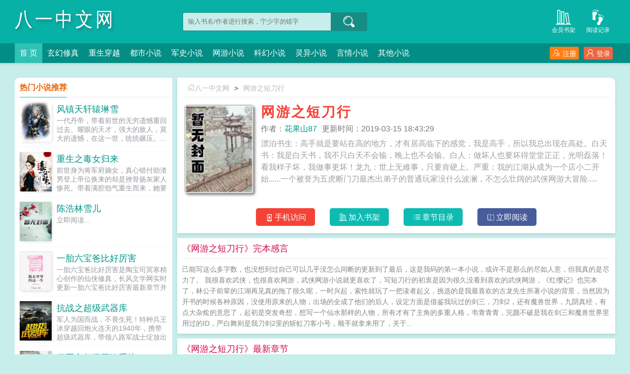

--- FILE ---
content_type: text/html;charset=UTF-8
request_url: https://www.81xs.la/book/594/
body_size: 11146
content:
<!doctype html><html lang='zh'><head><meta http-equiv="content-type" content="text/html;charset=utf-8"><meta name="renderer" content="webkit" /><meta name="applicable-device" content="pc"><meta http-equiv="X-UA-Compatible" content="IE=edge,chrome=1"><meta http-equiv="Cache-Control" content="no-cache,must-revalidate" /><meta http-equiv="Cache-Control" content="no-siteapp" /><meta http-equiv="Cache-Control" content="no-transform" /><title>网游之短刀行全文阅读_网游之短刀行(花果山87)_八一中文网</title><meta name="keywords" content="网游之短刀行,网游之短刀行最新章节,网游之短刀行花果山87,网游之短刀行免费阅读,花果山87,八一中文网" /><meta name="description" content="网游之短刀行是作家(花果山87)的最新作品,八一中文网提供网游之短刀行免费阅读,网游之短刀行,八一中文网" /><meta http-equiv="mobile-agent" content="format=html5; url=https://www.81xs.la/book/594/" /><link rel="alternate" media="only screen and (max-width: 640px)" href="https://www.81xs.la/book/594/" /><base href="https://www.81xs.la" /><link href="/theme/style1_pc/css/style.css" rel="stylesheet" type="text/css" /><script>var kdeh2="if04kddgsa";var lg_url="https%3A%2F%2Fwww.81xs.la%2Fbook%2F594%2F";</script><script src="/tongji/baidutongji.js"></script><meta property="og:type" content="novel"/><meta property="og:title" content="网游之短刀行"/><meta property="og:description" content="漂泊书生：高手就是要站在高的地方，才有居高临下的感觉，我是高手，所以我总出现在高处。白天书：我是白天书，我不只白天不会输，晚上也不会输。白人：做坏人也要坏得堂堂正正，光明磊落！看我样子坏，我做事更坏！龙九：世上无难事，只要肯硬上。严重：我的江湖从成为一个店小二开始......一个被誉为五虎断门刀最杰出弟子的普通玩家没什么波澜，不怎么壮阔的武侠网游大冒险....."/><meta property="og:image" content="/img/594.jpg"/><meta property="og:novel:category" content="网游小说"/><meta property="og:novel:author" content="花果山87"/><meta property="og:novel:book_name" content="网游之短刀行"/><meta property="og:novel:read_url" content="https://www.81xs.la/book/594/388146.html"/><meta property="og:url" content="https://www.81xs.la/book/594/"/><meta property="og:novel:status" content="已完结"/><meta property="og:novel:update_time" content="2019-03-15 18:43:29"/><meta property="og:novel:latest_chapter_name" content="完本感言"/><meta property="og:novel:latest_chapter_url" content="https://www.81xs.la/book/594/29736177.html"/></head><body class="novel_info"><div class="header"><div class="wp"><h1 class="title z"><a href="/">八一中文网</a></h1><div class="search z"><form id="novel_search" class="search-form" method="post" action="/search.html"><input type="text" class="input-text input-key" name="s" placeholder="输入书名/作者进行搜索，宁少字勿错字" /><button type="submit" class="btn-tosearch" form="novel_search" value="submit" data-toggle="tooltip" data-placement="right" title="点击进行搜索"><span class="ico ico-so"></span></button></form></div><div class="header-bd"><a href="/jilu.html" class="a1" data-toggle="tooltip" data-placement="bottom" title="查看小说历史阅读记录"><span class="ico ico-liulanliang fs32"></span>阅读记录</a><a href="/mybook.html" class="a1" data-toggle="tooltip" data-placement="bottom" title="查看已保存到云端的小说"><span class="ico ico-bookshelf fs32"></span>会员书架</a></div></div><div class="nav"><div class="wp"><li class="home"><a href="/">首  页</a></li><li><a href="/fenlei/1/1.html">玄幻修真</a></li><li><a href="/fenlei/2/1.html">重生穿越</a></li><li><a href="/fenlei/3/1.html">都市小说</a></li><li><a href="/fenlei/4/1.html">军史小说</a></li><li><a href="/fenlei/5/1.html">网游小说</a></li><li><a href="/fenlei/6/1.html">科幻小说</a></li><li><a href="/fenlei/7/1.html">灵异小说</a></li><li><a href="/fenlei/8/1.html">言情小说</a></li><li><a href="/fenlei/9/1.html">其他小说</a></li><div class="nav-right" id="qs_login"><a class="a1 y" href="/login.html?url=https%3A%2F%2Fwww.81xs.la%2Fbook%2F594%2F"><span class="ico ico-login"></span>登录</a><a class="a2 y" href="/login.html?url=https%3A%2F%2Fwww.81xs.la%2Fbook%2F594%2F"><span class="ico ico-zhuce"></span>注册</a></div></div></div></div><div class="wp mt30 ov"><div class="div_l2 y"><div class="info_dv1 ov"><div class="title"><a href="/"><span class="ico ico-shouye"></span>八一中文网</a>&gt;<a href="/book/594/">网游之短刀行</a></div><div class="intro"><div class="img z"><img src="/img/594.jpg"  onerror="this.src='/theme/book.jpg'" /></div><div class="details z"><h2>网游之短刀行</h2><p class="p"><i>作者：<a href="/zuozhe/%E8%8A%B1%E6%9E%9C%E5%B1%B187.html">花果山87</a></i><i>更新时间：2019-03-15 18:43:29</i></p><p class="p2">漂泊书生：高手就是要站在高的地方，才有居高临下的感觉，我是高手，所以我总出现在高处。白天书：我是白天书，我不只白天不会输，晚上也不会输。白人：做坏人也要坏得堂堂正正，光明磊落！看我样子坏，我做事更坏！龙九：世上无难事，只要肯硬上。严重：我的江湖从成为一个店小二开始......一个被誉为五虎断门刀最杰出弟子的普通玩家没什么波澜，不怎么壮阔的武侠网游大冒险.....</p></div><div class="btn_dv1 y"><i id="mobile_read" onclick="ewm()"><span class="ico ico-50"></span>手机访问</i><i class="sj"><a rel="nofollow" href="javascript:addbookcase('https://www.81xs.la/book/594/','594');"><span class="ico ico-bookshelf"></span>加入书架</a></i><i class="sj"><a href="/book/594_1.html"><span class="ico ico-mulu"></span>章节目录</a></i><i class="sj sj2"><a href="/book/594/388146.html"><span class="ico ico-yuedu"></span>立即阅读</a></i></div><div id="ewm"><span class="ico ico-guanbi" onclick="ewm_del()" data-toggle="tooltip" data-placement="left" title="关闭二维码"></span><img id="m-ewm" src=""/><p>手机浏览器扫描二维码访问</p></div></div></div><div class="info_dv2"><div class="title">《网游之短刀行》完本感言</div><div class="first_txt"><p>己能写这么多字数，也没想到过自己可以几乎没怎么间断的更新到了最后，这是我码的第一本小说，或许不是那么的尽如人意，但我真的是尽力了。    我很喜欢武侠，也很喜欢网游，武侠网游小说就更喜欢了，写短刀行的初衷是因为很久没看到喜欢的武侠网游，《红缨记》也完本了，林公子前辈的江湖再见真的拖了很久呢，一时兴起，索性就玩了一把读者起义，挑选的是我最喜欢的古龙先生所著小说的背景，当然因为开书的时候各种原因，没使用原来的人物，出场的全成了他们的后人，设定方面是借鉴我玩过的剑三，刀剑2，还有魔兽世界，九阴真经，有点大杂烩的意思了，起初是突发奇想，想写一个仙水那样的人物，所有才有了主角的多重人格，韦青青青，完颜不破是我在剑三和魔兽世界里用过的ID，严白舞则是我刀剑2里的斩虹刀客小号，顺手就拿来用了，关于...</p></div></div><div class="info_dv3"><div class="title">《网游之短刀行》最新章节</div><ul class="yanqing_list"><li><a href="/book/594/29736177.html">完本感言</a></li><li><a href="/book/594/7192267.html">第一百零二章 大结局</a></li><li><a href="/book/594/7163346.html">第一百零一章 诀别</a></li><li><a href="/book/594/7163345.html">第一百章 情变</a></li><li><a href="/book/594/7151118.html">第九十九章 尘埃落定</a></li><li><a href="/book/594/7151117.html">第九十八章 激战玉罗刹二</a></li><li><a href="/book/594/7144563.html">第九十七章 激战玉罗刹</a></li><li><a href="/book/594/7144562.html">第九十六章 参战</a></li><li><a href="/book/594/7144561.html">第九十五章 另一边的战局</a></li><li><a href="/book/594/7130886.html">第九十四章 悲催的龙翔宇</a></li><li><a href="/book/594/7130885.html">第九十三章 强援来到</a></li><li><a href="/book/594/7123832.html">第九十二章 焚城</a></li></ul></div><div class="info_dv3"><div class="title">《网游之短刀行》章节列表</div><ul class="yanqing_list"><li><a href="/book/594/388146.html">第一章 初入江湖</a></li><li><a href="/book/594/388147.html">第二章 黑山</a></li><li><a href="/book/594/388148.html">第三章 意外收获</a></li><li><a href="/book/594/388149.html">第四章 乐极生悲</a></li><li><a href="/book/594/388150.html">第五章 卖身契</a></li><li><a href="/book/594/388151.html">第六章 沈天衣</a></li><li><a href="/book/594/388152.html">第七章 突如其来的一战</a></li><li><a href="/book/594/388153.html">第八章 提速的五虎断门刀</a></li><li><a href="/book/594/388154.html">第九章 不打不相识</a></li><li><a href="/book/594/388155.html">第十章 消失的那个人</a></li><li><a href="/book/594/388156.html">第十一章 新技能止水</a></li><li><a href="/book/594/388157.html">第十二章 小裁缝李如烟</a></li><li><a href="/book/594/388158.html">第十三章 送上门的喜帖</a></li><li><a href="/book/594/388160.html">第十四章 红包套和他的友人们</a></li><li><a href="/book/594/388161.html">第十五章 失踪的新娘</a></li><li><a href="/book/594/388162.html">第十六章 金丝大环刀</a></li><li><a href="/book/594/388163.html">第十七章 客人的指点</a></li><li><a href="/book/594/388164.html">第十八章 终于可以出城了</a></li><li><a href="/book/594/388165.html">第十九章 白天书的长生剑</a></li><li><a href="/book/594/388166.html">第二十章 盛产奇葩的希望盛殿</a></li><li><a href="/book/594/388167.html">第二十一章 希望盛殿其实是非正常人类研究中心吧</a></li><li><a href="/book/594/388168.html">第二十二章 犯懒癌的漂泊书生</a></li><li><a href="/book/594/388169.html">第二十三章 再上黑山</a></li><li><a href="/book/594/388170.html">第二十四章 雪儿你是点错技能树了吧</a></li><li><a href="/book/594/388171.html">第二十五章 强悍的雪儿</a></li><li><a href="/book/594/388172.html">第二十六章 雪儿的师傅绝对是个萝莉控</a></li><li><a href="/book/594/388173.html">第二十七章 自由模式</a></li><li><a href="/book/594/388174.html">第二十八章 身体竟然会失控</a></li><li><a href="/book/594/388175.html">第二十九章 黑山上的安全区</a></li><li><a href="/book/594/388176.html">第三十章 奸商郝有财</a></li><li><a href="/book/594/388177.html">第三十一章 小裁缝喜欢的是个渣男</a></li><li><a href="/book/594/388179.html">第三十二章 夜战黑山</a></li><li><a href="/book/594/388180.html">第三十三章 正主终于出现了</a></li><li><a href="/book/594/388181.html">第三十四章 小高的铁拳</a></li><li><a href="/book/594/388182.html">第三十五章 子时</a></li><li><a href="/book/594/388183.html">第三十六章 老头子真的是高手</a></li><li><a href="/book/594/388184.html">第三十七章 深夜传艺</a></li><li><a href="/book/594/388185.html">第三十八章 易容变声塑形之术</a></li><li><a href="/book/594/388186.html">第三十九章 像果冻的易容膏</a></li><li><a href="/book/594/388187.html">第四十章 一式名字很文艺的刀法</a></li><li><a href="/book/594/388188.html">第四十一章 梦魇</a></li><li><a href="/book/594/388189.html">第四十二章 闭关苦修</a></li><li><a href="/book/594/388190.html">第四十三章 被NTR的裁缝小能手</a></li><li><a href="/book/594/388191.html">第四十四章 怒抽渣男</a></li><li><a href="/book/594/388192.html">第四十五章 安慰失恋的妹子要怎么做</a></li><li><a href="/book/594/388193.html">第四十六章 战前准备</a></li><li><a href="/book/594/388194.html">第四十七章 新武器百炼</a></li><li><a href="/book/594/388196.html">第四十八章 希望盛殿的会议</a></li><li><a href="/book/594/388197.html">第四十九章 光明正大的潜入</a></li><li><a href="/book/594/388198.html">第五十章 纠结的风逍遥</a></li><li><a href="/book/594/388199.html">第五十一章 刺杀</a></li><li><a href="/book/594/388200.html">第五十二章 渣男必须死</a></li><li><a href="/book/594/388201.html">第五十三章 踪迹败露</a></li><li><a href="/book/594/388202.html">第五十四章 激战</a></li><li><a href="/book/594/388203.html">第五十五章 越战越勇</a></li><li><a href="/book/594/388204.html">第五十六章 绝境</a></li><li><a href="/book/594/388205.html">第五十七章 进击的希望盛殿</a></li><li><a href="/book/594/388206.html">第五十八章 希望盛殿VS飞花逐月</a></li><li><a href="/book/594/388207.html">第五十九章 根本英俊的现场直播</a></li><li><a href="/book/594/388208.html">第六十章 白热化的战局</a></li><li><a href="/book/594/388209.html">第六十一章 捡便宜的都没好下场</a></li><li><a href="/book/594/388210.html">第六十二章 击杀傲剑</a></li><li><a href="/book/594/388211.html">第六十三章 暗算昊天修罗</a></li><li><a href="/book/594/388212.html">第六十四章 飞花战神之死</a></li><li><a href="/book/594/388213.html">第六十五章 局势反转</a></li><li><a href="/book/594/388214.html">第六十六章 变数</a></li><li><a href="/book/594/388215.html">第六十七章 两大名捕降临</a></li><li><a href="/book/594/388216.html">第六十八章 被盯上的严重</a></li><li><a href="/book/594/388218.html">第六十九章 霸王枪</a></li><li><a href="/book/594/388219.html">第七十章 帮战结束</a></li><li><a href="/book/594/388220.html">第七十一章 我是不是喝醉穿越了</a></li><li><a href="/book/594/388221.html">第七十二章 撩妹也可以是种隐藏天赋</a></li><li><a href="/book/594/388222.html">第七十三章 希望盛殿坑人啊</a></li><li><a href="/book/594/388223.html">第七十四章 多了个脱不下来的戒指</a></li><li><a href="/book/594/388224.html">第七十五章 远去的新娘</a></li><li><a href="/book/594/388225.html">第七十六章 论坛上的反应</a></li><li><a href="/book/594/388226.html">第七十七章 李如烟的告别</a></li><li><a href="/book/594/388227.html">第七十八章 再上黑山</a></li><li><a href="/book/594/388228.html">第七十九章 密林</a></li><li><a href="/book/594/388230.html">第八十章 毒虫潮</a></li><li><a href="/book/594/388231.html">第八十一章 鬼狐袭来</a></li><li><a href="/book/594/388232.html">第八十二章 狐道人</a></li><li><a href="/book/594/388233.html">第八十三章 狂狼赤战</a></li><li><a href="/book/594/388234.html">第八十四章 激战狂狼</a></li><li><a href="/book/594/388235.html">第八十五章 生擒赤战</a></li><li><a href="/book/594/388236.html">第八十六章 装备分配</a></li><li><a href="/book/594/388237.html">第八十七章 休整</a></li><li><a href="/book/594/388238.html">第八十八章 落日湖</a></li><li><a href="/book/594/388239.html">第八十九章 一个纯金的邪神雕像</a></li><li><a href="/book/594/388240.html">第九十章 隐藏着的山洞</a></li><li><a href="/book/594/388241.html">第九十一章 黑山上的另一组人</a></li><li><a href="/book/594/388242.html">第九十二章 小高的任性女友</a></li><li><a href="/book/594/388243.html">第九十三章 小高哄女人很有一套啊</a></li><li><a href="/book/594/388244.html">第九十四章 曲菲菲喜欢的人</a></li><li><a href="/book/594/388245.html">第九十五章 拳套</a></li><li><a href="/book/594/388246.html">第九十六章 魔相宗</a></li><li><a href="/book/594/388247.html">第九十七章 黑山之王</a></li><li><a href="/book/594/388248.html">第九十八章 开战</a></li><li><a href="/book/594/388249.html">第九十九章 深藏不露的曲兰亭</a></li><li><a href="/book/594/388250.html">第一百章 形势不利</a></li></ul><a href="/book/594_1.html" class="btn-mulu">查看更多章节...</a></div><div id="tag_news" class="mt10 mb10 ov"><div class="phb_title"><b>热门小说标签</b></div><div class="link_a"><a href="/novel/5148703.html">人生轨迹学</a><a href="/novel/5148694.html">媚骨连环计全文阅读</a><a href="/novel/5148662.html">性史的名人有哪些</a><a href="/novel/5148678.html">假千金她回家种田了笔趣阁</a><a href="/novel/5148642.html">中药世家霸王</a><a href="/novel/5148632.html">清穿后她用厨艺攻略了四页</a><a href="/novel/5148673.html">最佳情侣gl链接</a><a href="/novel/5148645.html">明日方舟阿米娅的污图</a><a href="/novel/5148639.html">六零女配是大美人全文免费阅读</a><a href="/novel/5148704.html">人生轨迹事件</a><a href="/novel/5148661.html">二号红人唐小舟</a><a href="/novel/5148671.html">鹿岛cp</a><a href="/novel/5148654.html">真相才会伤人</a><a href="/novel/5148681.html">江山谋之天才医妃</a><a href="/novel/5148630.html">神神是什么意思?</a><a href="/novel/5148633.html">六零女配是大美人免费阅读</a><a href="/novel/5148626.html">穿过黑暗尽头又通向哪里</a><a href="/novel/5148623.html">黑洞穿越过去</a><a href="/novel/5148631.html">清穿后她用厨艺攻略了四爷 - 正版免费阅读</a><a href="/novel/5148656.html">但谎言会把你撕成碎片</a><a href="/novel/5148696.html">媚骨诀</a><a href="/novel/5148627.html">穿过黑洞电影</a><a href="/novel/5148705.html">拳镇诸天!第三中文网</a><a href="/novel/5148667.html">东北农村诡异故事在线阅读</a><a href="/novel/5148702.html">人生轨迹的意思是什么意思</a><a href="/novel/5148701.html">崩坏三经典</a><a href="/novel/5148676.html">最佳情侣gl txt</a><a href="/novel/5148690.html">琴兽小飞 人到中年</a><a href="/novel/5148629.html">穿越的黑洞</a><a href="/novel/5148679.html">假千金她回家种田了全文免费阅读</a><a href="/sitemap_1.xml" target="_blank">网站地图</a><a href="/novel/3762869.html">网游之刀圣&nbsp;&nbsp;</a><a href="/novel/2034.html">网游之短刀行免费阅读&nbsp;&nbsp;</a><a href="/novel/4838707.html">网游之断刃之光&nbsp;&nbsp;</a><a href="/novel/3762870.html">网游之刀尖起舞免费阅读&nbsp;&nbsp;</a><a href="/novel/2442484.html">网游之短刀行角色介绍&nbsp;&nbsp;</a><a href="/novel/2033.html">网游之短刀行具体详细内容讲述的是什么&nbsp;&nbsp;</a><a href="/novel/2028.html">网游之短刀行百度百科&nbsp;&nbsp;</a><a href="/novel/3855754.html">网游之刀尖起舞txt&nbsp;&nbsp;</a><a href="/novel/4974847.html">网游之短刀行txt精校版&nbsp;&nbsp;</a><a href="/novel/3762871.html">网游之刀尖起舞&nbsp;&nbsp;</a><a href="/novel/2031.html">网游之短刀行青龙是谁&nbsp;&nbsp;</a><a href="/novel/2027.html">网游之短刀行TXT&nbsp;&nbsp;</a><a href="/novel/2030.html">网游之短刀行笔趣阁&nbsp;&nbsp;</a><a href="/novel/3550590.html">网游之短刀行txt&nbsp;&nbsp;</a><a href="/novel/1890854.html">网游之短刀行全集&nbsp;&nbsp;</a><a href="/novel/2442483.html">网游之短刀行八零中文&nbsp;&nbsp;</a><a href="/novel/2035.html">网游之短刀行老头子是谁&nbsp;&nbsp;</a><a href="/novel/2032.html">网游之短刀行TXT校对版&nbsp;&nbsp;</a><a href="/novel/3762868.html">网游之短刀行女主是谁&nbsp;&nbsp;</a><a href="/book/582/">我的迟到天后</a>&nbsp;&nbsp;<a href="/book/587/">最强齐天大圣</a>&nbsp;&nbsp;<a href="/book/579/">桃运高手在都市</a>&nbsp;&nbsp;<a href="/book/580/">最强人形辅助器</a>&nbsp;&nbsp;<a href="/book/588/">天界战神</a>&nbsp;&nbsp;<a href="/book/578/">神医小房东</a>&nbsp;&nbsp;<a href="/book/575/">农家小医妃</a>&nbsp;&nbsp;<a href="/book/591/">妖娆医妃：腹黑冥帝，太凶猛</a>&nbsp;&nbsp;<a href="/book/584/">剑诛江湖</a>&nbsp;&nbsp;<a href="/book/581/">无限气运主宰</a>&nbsp;&nbsp;<a href="/book/586/">驭房有术</a>&nbsp;&nbsp;<a href="https://43zw.cc/43zw/4935.html" target="_blank">都市种子王</a>&nbsp;&nbsp;<a href="/book/574/">最强妖孽</a>&nbsp;&nbsp;<a href="/book/590/">大明奸妃</a>&nbsp;&nbsp;<a href="/book/589/">天路杀神</a>&nbsp;&nbsp;<a href="/book/583/">首席的错位蜜宠</a>&nbsp;&nbsp;<a href="/book/576/">我的老婆是阴阳人</a>&nbsp;&nbsp;<a href="/book/577/">梦幻西游大主播</a>&nbsp;&nbsp;<a href="https://112yq.cc/info_703.html" target="_blank">狂魔战尊</a>&nbsp;&nbsp;<a href="/book/585/">变身萌主播：大神，站住！</a>&nbsp;&nbsp;</div></div></div><div class="div_l1 z"><div class="phb_fm"><div class="phb_title"><b>热门小说推荐</b></div><div class="item_img"><div class="image"><a href="/book/136347/"><img src="/img/136347.jpg" onerror="this.src='/theme/book.jpg'" alt="风镇天轩辕琳雪" /></a></div><div class="phb_info"><h3><a href="/book/136347/" data-toggle="tooltip" data-placement="top" title="风镇天轩辕琳雪 / 卡卡罗特Sir">风镇天轩辕琳雪</a></h3><p>一代丹帝，带着前世的无穷遗憾重回过去。耀眼的天才，强大的敌人，莫大的遗憾，在这一世，统统碾压。...</p></div></div><div class="item_img"><div class="image"><a href="/book/32304/"><img src="/img/32304.jpg" onerror="this.src='/theme/book.jpg'" alt="重生之毒女归来" /></a></div><div class="phb_info"><h3><a href="/book/32304/" data-toggle="tooltip" data-placement="top" title="重生之毒女归来 / 妙不与">重生之毒女归来</a></h3><p>前世身为将军府嫡女，真心错付助渣男登上帝位换来的却是挫骨扬灰家人惨死。带着满腔怨气重生而来，她要毁了渣男的狼子心撕了渣女的伪善脸，以牙还牙以怨报怨。渣男这一世对她有好感？直接打脸。渣男唆使她干蠢事？更要打脸。极品亲戚抢夺家产？有多远打多远。这一世，她要做个恶人，不会给任何人伤害她和家人的机会。原以为再也不会为谁心动，却不曾想招惹了一个大奸佞，摆不脱甩不掉。一人之下万人之上的大奸相摇身一变成了她的未婚夫，爬墙溜床听墙角，刷爆她对大反派的认知。夫人，你这么完美，就是有一个缺点。什么缺点？缺点我。滚！...</p></div></div><div class="item_img"><div class="image"><a href="/book/108112/"><img src="/img/108112.jpg" onerror="this.src='/theme/book.jpg'" alt="陈浩林雪儿" /></a></div><div class="phb_info"><h3><a href="/book/108112/" data-toggle="tooltip" data-placement="top" title="陈浩林雪儿 / 九里">陈浩林雪儿</a></h3><p>立即阅读...</p></div></div><div class="item_img"><div class="image"><a href="/book/60041/"><img src="/img/60041.jpg" onerror="this.src='/theme/book.jpg'" alt="一胎六宝爸比好厉害" /></a></div><div class="phb_info"><h3><a href="/book/60041/" data-toggle="tooltip" data-placement="top" title="一胎六宝爸比好厉害 / 陶宝司冥寒">一胎六宝爸比好厉害</a></h3><p>一胎六宝爸比好厉害是陶宝司冥寒精心创作的仙侠修真，长风文学网实时更新一胎六宝爸比好厉害最新章节并且提供无弹窗阅读，书友所发表的一胎六宝爸比好厉害评论，并不代表长风文学网赞同或者支持一胎六宝爸比好厉害读者的观点。...</p></div></div><div class="item_img"><div class="image"><a href="/book/36008/"><img src="/img/36008.jpg" onerror="this.src='/theme/book.jpg'" alt="抗战之超级武器库" /></a></div><div class="phb_info"><h3><a href="/book/36008/" data-toggle="tooltip" data-placement="top" title="抗战之超级武器库 / 钢铁蜘蛛">抗战之超级武器库</a></h3><p>军人为国而战，不畏生死！特种兵王冰穿越回炮火连天的1940年，携带超级武器库，带领八路军战士绽放出璀璨的光芒！不为荣华富贵，不为风花雪月，只为阻拦日寇铁蹄！当华夏军人觉醒的时候，整个世界都要为之颤抖！l0ns3v31w79254109476...</p></div></div><div class="item_img"><div class="image"><a href="/book/3041/"><img src="/img/3041.jpg" onerror="this.src='/theme/book.jpg'" alt="三国之超级召唤系统" /></a></div><div class="phb_info"><h3><a href="/book/3041/" data-toggle="tooltip" data-placement="top" title="三国之超级召唤系统 / 姜梵">三国之超级召唤系统</a></h3><p>现代历史系大学生穿越到汉末，成为刘辩。刘边表示压力山大，此时董魔王已经入洛阳，皇位即将被废，要不了多久就要被一杯毒酒鸠杀。不怕，我有超级召唤系统。第一任务，除董卓，保住皇位。你有天下第一的吕布？我有白衣神将薛仁贵，天纵神威杨再兴。不行，让我想想先召唤哪个！...</p></div></div></div><div class="list_phb_z"><div class="phb_title"><b>本月排行榜</b></div><ul class="list_l1"><li><a href="/book/102329/">这个出马仙有点强！</a><span class="y">吴半仙</span></li><li><a href="/book/143506/">刚重生，被四个暴躁大舅哥锤爆了</a><span class="y">大沧月</span></li><li><a href="/book/41436/">冠军争夺战[综运动]</a><span class="y">郁礼</span></li><li><a href="/book/131662/">网游之纪元时刻</a><span class="y">月渐阑珊</span></li><li><a href="/book/98513/">从斗罗开始诸天无敌</a><span class="y">青灯伴仙佛</span></li><li><a href="/book/180518/">篮坛风云传奇</a><span class="y">梦幻尖刀</span></li><li><a href="/book/3333/">真实的克苏鲁跑团游戏</a><span class="y">我要搞事情</span></li><li><a href="/book/119758/">斗罗大陆之绝世挂王</a><span class="y">花落小痴</span></li><li><a href="/book/151208/">联盟：人在EDG，带UZI夺冠</a><span class="y">利己主义</span></li><li><a href="/book/51040/">皇太子的喜宴</a><span class="y">寒鸦</span></li><li><a href="/book/63142/">沈听雪容战</a><span class="y">沈听雪容战</span></li><li><a href="/book/156/">不说再见的梦</a><span class="y">Sower</span></li><li><a href="/book/63170/">神豪：失败万倍补偿</a><span class="y">嚣张农民</span></li><li><a href="/book/63375/">网游之我有百倍反伤</a><span class="y">酒吞山河</span></li><li><a href="/book/222/">游戏降临异世界</a><span class="y">青涩苍穹</span></li></ul></div><div class="list_phb_z"><div class="phb_title"><b>本周收藏榜</b></div><ul class="list_l1"><li><a href="/book/13997/">伊塔之柱</a><span class="y">绯炎</span></li><li><a href="/book/496/">武皇宗师</a><span class="y">无知和少年</span></li><li><a href="/book/66799/">德萨罗人鱼</a><span class="y">深海先生</span></li><li><a href="/book/1089/">英雄联盟：冠军之箭</a><span class="y">雨雪紫冰辰</span></li><li><a href="/book/65162/">网游之黑暗道士</a><span class="y">神夜121</span></li><li><a href="/book/20475/">体坛之召唤猛将</a><span class="y">肉末大茄子</span></li><li><a href="/book/475/">工业之动力帝国</a><span class="y">滿楼红袖招</span></li><li><a href="/book/1058/">网游之双修战僧</a><span class="y">堆砌的小方块</span></li><li><a href="/book/1254/">网游之我是逆天宠物</a><span class="y">明月有几时</span></li><li><a href="/book/35/">全能卡王</a><span class="y">梦里独行</span></li><li><a href="/book/658/">重生之最强剑神</a><span class="y">天运老猫</span></li><li><a href="/book/728/">立地蛮太岁</a><span class="y">闷骚去病</span></li><li><a href="/book/7778/">网游之荒古时代</a><span class="y">木有才O</span></li><li><a href="/book/377731/">重生年代之璀璨时光</a><span class="y">朝昜赤云</span></li><li><a href="/book/369906/">我身后是整个人类史！</a><span class="y">从言白若生</span></li></ul></div><div class="list_phb_z"><div class="phb_title"><b>最新更新</b></div><ul class="list_l1"><li><a href="/book/377811/">万界追凶</a><span class="y">笔直的蛇</span></li><li><a href="/book/377564/">女神定制</a><span class="y">林知</span></li><li><a href="/book/358519/">末世异种，我靠手机种田躺赢</a><span class="y">甜蜜蜜月儿</span></li><li><a href="/book/377653/">娱乐女王</a><span class="y">十月微微凉</span></li><li><a href="/book/377765/">白月光系统</a><span class="y">若然晴空</span></li><li><a href="/book/377367/">淑妃日常</a><span class="y">一剪流光</span></li><li><a href="/book/202744/">星辰大道</a><span class="y">随散飘风</span></li><li><a href="/book/377754/">最佳拍档</a><span class="y">我是落落</span></li><li><a href="/book/330296/">同时穿越：从不良人开始</a><span class="y">凄凄浊酒</span></li><li><a href="/book/275404/">开盲盒成就最强领主</a><span class="y">凌虚月影</span></li><li><a href="/book/86550/">亡灵领主弱？你怎么招募陨落神明</a><span class="y">咸鱼暴起咬人</span></li><li><a href="/book/377462/">后宫凶猛：臣妾是卧底</a><span class="y">雪倾听</span></li><li><a href="/book/359155/">还能保送怪物职业学院？</a><span class="y">鹿人戛</span></li><li><a href="/book/359745/">无法标记的她</a><span class="y">沉雾</span></li><li><a href="/book/377782/">空间重生之灵泉小饭馆</a><span class="y">无名.月色</span></li></ul></div><div class="list_phb_z"><div class="phb_title"><b>新书入库</b></div><ul class="list_l1"><li><a href="/book/377771/">穿越古代嫁了个痞子</a><span class="y">目妤</span></li><li><a href="/book/377121/">法医娘子状元夫</a><span class="y">云峤</span></li><li><a href="/book/377337/">盛世华年</a><span class="y">沧海明月光</span></li><li><a href="/book/377754/">最佳拍档</a><span class="y">我是落落</span></li><li><a href="/book/377462/">后宫凶猛：臣妾是卧底</a><span class="y">雪倾听</span></li><li><a href="/book/377731/">重生年代之璀璨时光</a><span class="y">朝昜赤云</span></li><li><a href="/book/377123/">萌物小王妃</a><span class="y">一千万</span></li><li><a href="/book/377114/">多金影后</a><span class="y">沈青</span></li><li><a href="/book/377067/">厨色生香，将军别咬我</a><span class="y">凤唯心</span></li><li><a href="/book/377327/">圣贤养成系统</a><span class="y">淳雅</span></li></ul></div></div></div><script>function ewm(){var verify=document.getElementById('m-ewm');verify.setAttribute('src','/ewm.php?w=https%3A%2F%2Fwww.81xs.la%2Fbook%2F594%2F');document.getElementById('ewm').style.display = 'block';}function ewm_del(){document.getElementById('ewm').style.display = 'none';}//清空shuqian DIV</script><div class="footer" id="footer"><p class="wp">本站所有内容来源于互联网公开且无需登录即可获取的网页内容，本站爬虫遵循robots协议，若您的网站不希望被本站爬虫抓取，可通过屏蔽novelspider字段实现。<br>本站仅对抓取到的内容由程序自动进行排版处理再展现，不涉及更改内容，不针对任何内容表述任何立场。<br>同时您可手动提交相关目标站点网址给我们（站点内容必须允许游客访问，本站爬虫不会抓取需要登录后才展现内容的站点），爬虫程序会依据负载状态自动爬取相关页面。<br>如内容有违规，请通过本站反馈功能提交给我们进行删除处理。</p></div><div id='shuqian'></div><script src="/theme/style1_pc/js/jquery.min.js"></script><script src="/theme/style1_pc/js/common.js"></script><script src="/theme/style1_pc/js/tooltip.js"></script><script>jq(function(){jq('[data-toggle="tooltip"]').tooltip()})</script><script>(function () {var bp = document.createElement('script');var curProtocol = window.location.protocol.split(':')[0];if (curProtocol === 'https') {bp.src = 'https://zz.bdstatic.com/linksubmit/push.js';} else {bp.src = 'https://zz.bdstatic.com/linksubmit/push.js';}var s = document.getElementsByTagName("script")[0];s.parentNode.insertBefore(bp, s);})();</script></body></html>